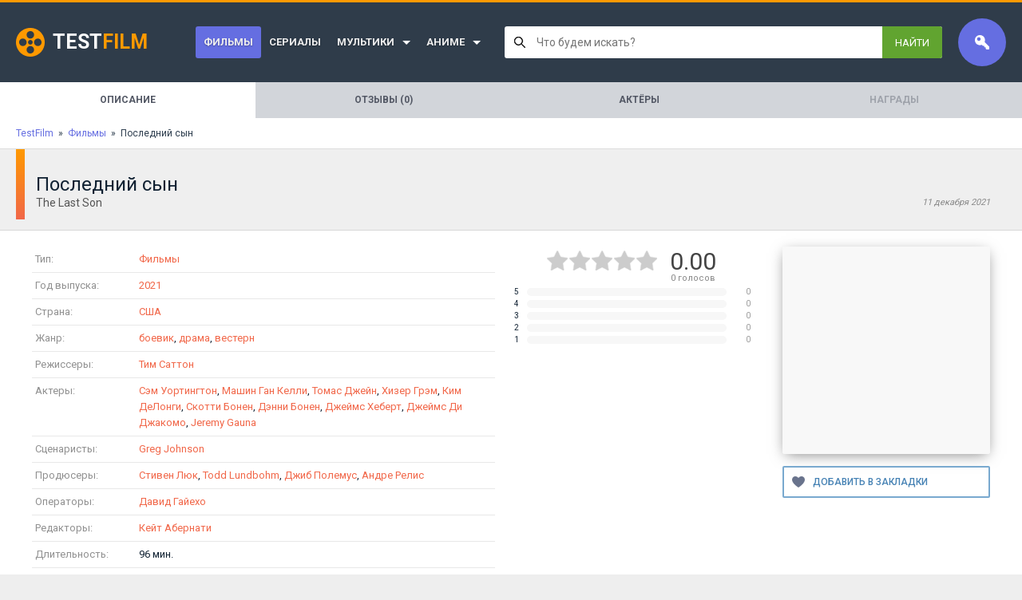

--- FILE ---
content_type: text/html; charset=utf-8
request_url: https://film.sandev.pro/79730-poslednij-syn.html
body_size: 15751
content:
<!DOCTYPE html>
<html lang="ru">
<head>
<meta charset="utf-8">
<title>Последний сын / The Last Son (2021) - смотреть трейлер онлайн на TestFilm</title>
<meta name="description" content="Смотреть трейлер фильма Последний сын / The Last Son 2021 года бесплатно, онлайн в хорошем качестве">
<meta name="keywords" content="смотреть, онлайн, бесплатно, фильм, сериал, трейлер">
<meta property="og:site_name" content="TestFilm - тестовый сайт">
<meta property="og:type" content="article">
<meta property="og:title" content="Последний сын / The Last Son (2021)">
<meta property="og:url" content="https://film.sandev.pro/79730-poslednij-syn.html">
<meta property="og:description" content="577896 1800393 The Last Son 2021 b9-GernzJg8 США боевик, драма, вестерн Сэм Уортингтон, Машин Ган Келли, Томас Джейн, Хизер Грэм, Ким ДеЛонги, Скотти Бонен, Дэнни Бонен, Джеймс Хеберт, Джеймс Ди Джакомо, Jeremy Gauna Тим Саттон Greg Johnson Стивен Люк, Todd Lundbohm, Джиб Полемус, Андре">
<link rel="search" type="application/opensearchdescription+xml" href="https://film.sandev.pro/index.php?do=opensearch" title="TestFilm - тестовый сайт">
<link rel="canonical" href="https://film.sandev.pro/79730-poslednij-syn.html">
<link rel="alternate" type="application/rss+xml" title="TestFilm - тестовый сайт" href="https://film.sandev.pro/rss.xml">

<script src="/engine/classes/min/index.php?g=general3&amp;v=dfd08"></script>
<script src="/engine/classes/min/index.php?f=engine/classes/js/jqueryui3.js,engine/classes/js/dle_js.js,templates/Gofilm/custom/assets/libs.js,engine/classes/js/lazyload.js&amp;v=dfd08" defer></script>
<meta name="viewport" content="width=device-width,initial-scale=1,minimum-scale=1,maximum-scale=5,user-scalable=yes">
<link rel="stylesheet" media="all" href="/engine/classes/min/index.php?charset=utf-8&f=/templates/Gofilm/assets/css/reset.css,/templates/Gofilm/assets/css/body.css,/templates/Gofilm/assets/css/engine.css,/templates/Gofilm/assets/css/styles.css&v=1.2.0.7" rel="stylesheet">


<link rel="apple-touch-icon" sizes="180x180" href="/favicon/apple-touch-icon.png">
<link rel="icon" type="image/png" sizes="32x32" href="/favicon/favicon-32x32.png">
<link rel="icon" type="image/png" sizes="16x16" href="/favicon/favicon-16x16.png">
<link rel="manifest" href="/favicon/site.webmanifest">
<link rel="mask-icon" href="/favicon/safari-pinned-tab.svg" color="#5bbad5">
<link rel="shortcut icon" href="/favicon/favicon.ico">
<meta name="msapplication-TileColor" content="#656ee1">
<meta name="msapplication-config" content="/favicon/browserconfig.xml">
<meta name="theme-color" content="#ffffff">

<script type="application/ld+json">{"@context":"https://schema.org","@type":"Movie","url":"https://film.sandev.pro/79730-poslednij-syn.html","image":"https://kinoinfo.sandev.pro/get-kinopoisk-image/a0/577896","name":"Последний сын","alternateName":"The Last Son","headline":"Последний сын","alternativeHeadline":"The Last Son","inLanguage":"ru","description":"","text":"","datePublished":"2021","dateCreated":"2021-12-11","dateModified":"2021-12-11","isAccessibleForFree":true,"isFamilyFriendly":true,"aggregateRating":{"@type":"AggregateRating","worstRating":1,"bestRating":5,"ratingCount":1,"ratingValue":4},"genre":["боевик","драма","вестерн"],"actor":[{"@type":"Person","name":"Сэм Уортингтон"},{"@type":"Person","name":"Машин Ган Келли"},{"@type":"Person","name":"Томас Джейн"},{"@type":"Person","name":"Хизер Грэм"},{"@type":"Person","name":"Ким ДеЛонги"},{"@type":"Person","name":"Скотти Бонен"},{"@type":"Person","name":"Дэнни Бонен"},{"@type":"Person","name":"Джеймс Хеберт"},{"@type":"Person","name":"Джеймс Ди Джакомо"},{"@type":"Person","name":"Jeremy Gauna"}],"director":[{"@type":"Person","name":"Тим Саттон"}],"author":[{"@type":"Person","name":"Greg Johnson"}],"producer":[{"@type":"Person","name":"Стивен Люк"},{"@type":"Person","name":"Todd Lundbohm"},{"@type":"Person","name":"Джиб Полемус"},{"@type":"Person","name":"Андре Релис"}],"editor":[{"@type":"Person","name":"Кейт Абернати"}],"translator":[],"musicBy":[{"@type":"Person","name":"Фил Моссман"}],"character":[{"@type":"Person","name":"Давид Гайехо"}],"countryOfOrigin":[{"@type":"Country","name":"США"}],"duration":"PT1H36M","video":{"@type":"VideoObject","thumbnailUrl":"https://kinoinfo.sandev.pro/get-kinopoisk-image/a0/577896","description":"Смотреть трейлер - Последний сын","name":"Последний сын (2021) смотреть онлайн","uploadDate":"2021-12-11","datePublished":"2021-12-11","dateCreated":"2021-12-11","embedUrl":"https://www.youtube.com/embed/b9-GernzJg8","url":"https://film.sandev.pro/79730-poslednij-syn.html","isFamilyFriendly":true,"playerType":"HTML5","width":1280,"height":720,"videoQuality":"high","inLanguage":"ru","thumbnail":{"@type":"ImageObject","url":"https://kinoinfo.sandev.pro/get-kinopoisk-image/a0/577896"},"duration":"PT1H36M"},"trailer":{"@type":"VideoObject","caption":"https://www.youtube.com/embed/b9-GernzJg8","thumbnailUrl":"https://i.ytimg.com/vi/b9-GernzJg8/hqdefault.jpg","name":"Последний сын","description":"Смотреть трейлер - Последний сын","uploadDate":"2021-12-11","contentUrl ":"https://film.sandev.pro/79730-poslednij-syn.html"}}</script>
</head>
<body>
<div class="wrapper">
	<header class="header">
	<div class="logo-wrapper"><a href="/" class="logo"><span>Test</span>Film</a></div>
	<ul class="header-menu">
<li class="active">
		<a href="https://film.sandev.pro/films/">Фильмы</a>
		
	</li><li class="">
		<a href="https://film.sandev.pro/serial/">Сериалы</a>
		
	</li><li class=" isparent">
		<a href="https://film.sandev.pro/mults/">Мультики</a>
		<ul class="header-submenu"><li class="">
		<a href="https://film.sandev.pro/mults/multfilm/">Мультфильмы</a>
		
	</li><li class="">
		<a href="https://film.sandev.pro/mults/multserial/">Мультсериалы</a>
		
	</li><li class="">
		<a href="https://film.sandev.pro/mults/multshort/">Короткометражка</a>
		
	</li></ul>
	</li><li class=" isparent">
		<a href="https://film.sandev.pro/anime/">Аниме</a>
		<ul class="header-submenu"><li class="">
		<a href="https://film.sandev.pro/anime/anime_films/">Аниме (фильмы)</a>
		
	</li><li class="">
		<a href="https://film.sandev.pro/anime/anime_serial/">Аниме (сериалы)</a>
		
	</li></ul>
	</li>
</ul>
	<div class="search-wrapper">

		<style type="text/css">
.bodyFixed {overflow:hidden!important}

.lightsearch * {
	-webkit-box-sizing: border-box;
	-moz-box-sizing: border-box;
	box-sizing: border-box;
}
.lightsearch {
	position: relative;
	font: normal 13px Roboto,Arial,sans-serif;
}
.lightsearch a, .lightsearch a:hover {
	text-decoration: none;
	
}
	.lightsearch__shader {
		display: none;
		position: fixed;
		top: 0;
		right: 0;
		left: 0;
		bottom: 0;
		background: rgba(0,0,0,.5);
		z-index: 99995;
		backdrop-filter: blur(3px);
	}
	.lightsearch.is-active .lightsearch__shader {
		display: block;
	}
	.lightsearch__form {
		display: flex;
		background: #fff;
		border-radius: 3px;
		height: 40px;
		position: relative;
	}
	.lightsearch.is-active .lightsearch__form {
		border-radius: 3px 3px 0 0;
		z-index: 99999;
	}
		.lightsearch__input {
			flex: 1;
			background: transparent url([data-uri]) no-repeat 12px 50%;
			border: none;
			padding: 0 7px 0 40px;
			font-family: inherit;
			font-size: 14px;
			color: #000;
			width: 100%;
			height: 100%;
		}
		.lightsearch__reset {
			display: none;
			background: url([data-uri]) no-repeat 50% 50%;
			width: 36px;
			transition: .2s;
		}
		.lightsearch.is-active .lightsearch__reset {
			/*display: block;*/
		}
		.lightsearch__reset:hover {
			background-image: url([data-uri]);
		}
		.lightsearch__submit {
			padding: 0 16px;
			display: flex;
			align-items: center;
			color: #fff;
			background: #61A430;
			text-transform: uppercase;
			border-radius: 0 3px 3px 0;
			transition: background .2s;
		}
		.lightsearch.is-active .lightsearch__submit {
			border-radius: 0 3px 0 0;
		}
		.lightsearch__submit:hover {
			background: #56c306;
		}
	.lightsearch__content {
		display: none;
		position: absolute;
		top: 100%;
		left: 0;
		right: 0;
		padding: 6px 0;
		border-top: 1px solid rgba(0,0,0,.15);
		background: #fff;
		border-radius: 0 0 3px 3px;
		box-shadow: 0 3px 15px rgba(0,0,0,.25);
		z-index: 99998;
	}
	.lightsearch__content.loading {
		min-height: 120px;
		overflow: hidden;
	}
	.lightsearch__content.loading:after {
		content: '';
		position: absolute;
		top: 0;
		right: 0;
		bottom: 0;
		left: 0;
		background: rgba(255,255,255,.9) url([data-uri]) no-repeat 50% 50%;
	}

	.lightsearch.is-active .lightsearch__content {
		display: block;
	}
		.lightsearch__showAll {
			display: block;
			padding: 0 13px;
			font-size: 14px;
			line-height: 32px;
			color: #3E77AA;
			transition: .2s;
		}
		.lightsearch__showAll:hover {
			color: #F84147;
			text-decoration: underline;
			background: rgba(0,0,0,.03);
		}
		.lightsearch__results {
			max-height: 365px;
			overflow: auto;
			border-bottom: 1px solid rgba(0,0,0,.08);
		}

		.lightsearch__results::-webkit-scrollbar {
			width: 5px;
		}
		.lightsearch__results::-webkit-scrollbar-track {
			background: #f1f1f1;
		}
		.lightsearch__results::-webkit-scrollbar-thumb {
			background: #888;
		}
		.lightsearch__results::-webkit-scrollbar-thumb:hover {
			background: #61A430;
		}

			.lightsearch__item {
				display: flex;
				padding: 12px 13px;
				transition: .2s;
			}
			.lightsearch__item + .lightsearch__item {
				border-top: 1px solid rgba(0,0,0,.08);
			}
			.lightsearch__item:hover {
				background: rgba(0,0,0,.03);
			}
				.lightsearch__itemImage {
					margin-right: 13px;
					width: 48px;
					height: 48px;
					border-radius: 2px;
					background-color: rgba(0,0,0,.1);
					background-repeat: no-repeat;
					background-position: 50% 50%;
					background-size: cover;
				}
				.lightsearch__itemContent {
					flex: 1;
					line-height: 15px;
					color: #777;
				}
					.lightsearch__itemTitle {
						color: #000;
						font-size: 14px;
						font-weight: 500;
						margin-bottom: 3px;
					}
					.lightsearch__itemContent b {
						font-weight: 500;
						color: #000;
					}
		.lightsearch__category {
			line-height: 30px;
			padding: 0 13px;
			color: #666;
			font-size: 11px;
		}
		.lightsearch__categoryItem {
			display: block;
			line-height: 18px;
			padding: 7px 13px 7px 40px;
			background: url([data-uri]) no-repeat 12px 50%;
			transition: .2s;
			color: #777;
		}
			.lightsearch__categoryItem b {
				color: #222;
				font-weight: 500;
			}
		.lightsearch__categoryItem:hover {
			background-color: rgba(0,0,0,.03);
		}
</style>


<div class="js-ls-main lightsearch">
	<div class="js-ls-shade lightsearch__shader"></div>
	<div class="lightsearch__form">
		<input type="text" class="js-ls-input lightsearch__input" placeholder="Что будем искать?">
		<a href="#" class="js-ls-reset lightsearch__reset" prevent></a>
		<a href="#" class="js-ls-submit lightsearch__submit" prevent>Найти</a>
	</div>
	<div class="js-ls-content lightsearch__content"></div>
</div>


<script type="text/javascript">
(function(ls, $){

	/** @type Number Время ожидания ввода перед выполнением поиска */
	let search_timeout = 400;
	
	let timeout,query;

	/** Показывает или скрывает контент в зависимости от значения поля */
	ls.showOrHideContent = () => {
		if (ls.getValue() && ls.hasContent()) {
			ls.showContent();
		} else {
			ls.hideContent();
			$('.js-ls-reset').hide();
		}
	}

	ls.getValue = () => $('.js-ls-input').val().trim();

	ls.setValue = value => $('.js-ls-input').val(value);

	/** Сбросить форму поиска */
	ls.resetForm = () => {
		$('.js-ls-input').val('');
		$('.js-ls-reset').hide();
		$('.js-ls-input').focus();
		ls.setContent('');
		ls.hideContent();
	}

	/** Показать результаты поиска */
	ls.showContent = () => {
		$('.js-ls-reset').show();
		$('.js-ls-main').addClass('is-active');
		$('body').addClass('bodyFixed');
	}

	/** Скрыть результаты поиска */
	ls.hideContent = () => {
		$('.js-ls-main').removeClass('is-active');
		$('body').removeClass('bodyFixed');
	}

	ls.hasContent = () => !!$('.js-ls-content').html();

	/** Задать содержимое контента с результатами поиска */
	ls.setContent = html => $('.js-ls-content').html(html);

	/** Быстрый переход на страницу полного поиска */
	ls.submitForm = () => window.location.href = '/search/' + encodeURIComponent(ls.getValue());

	ls.showLoading = () => $('.js-ls-content').addClass('loading');
	
	ls.hideLoading = () => $('.js-ls-content').removeClass('loading');


	/** Выполнить поиск по заданному значению */
	ls.doSearch = value => {
		if (value.length < 2) return;
		if (value && !ls.getValue()) ls.setValue(value);
		ls.showLoading();
		sendAjax('search', {q: value}, d => {
			query = value;
			ls.showContent();
			ls.setContent(d.html);
		}, () => {
			ls.hideContent();
		}, () => {
			ls.hideLoading();
		});

	}

	function sendAjax(action, data, callback, callerror, always) {
		data.action = action;
		data.skin = dle_skin;
		$.ajax({
			url: '/engine/mods/LightSearch/ajax.php',
			type: 'POST',
			dataType: 'json',
			data: data,
		})
		.done(r => {
			if (r.success) {
				callback&&callback(r);
			} else {
				callerror&&callerror();
				if (r.error) {
					DLEalert(r.error.join('<br>'), dle_info);
				} else {
					alert(r);
				}
			}
		})
		.fail(e => DLEalert(e.responseText, dle_info))
		.always(() => {always&&always()});
	}

	$(document)
	.on('click', '[prevent]', e => e.preventDefault())

	//сбросить форму
	.on('click', '.js-ls-reset', () => ls.resetForm())
	
	//прятать результаты при клике на фон
	.on('click', '.js-ls-shade', () => ls.hideContent())

	//прятать результаты при клике вне поиска
	.on('click', 'body', e => {$(e.target).closest('.js-ls-main').length<1&&ls.hideContent()})
	
	//показывать результаты при фокусе на поиске
	.on('focus', '.js-ls-input', () => ls.showOrHideContent())

	//полный поиск
	.on('click', '.js-ls-submit', () => ls.submitForm())

	.on('keyup', '.js-ls-input', function(e){
		clearTimeout(timeout);
		if (e.keyCode==13) ls.submitForm();	//перейти на полный поиск
		else if (e.keyCode==27) ls.resetForm();	//сбросить форму
		else if (query != ls.getValue()){
			ls.getValue()||ls.resetForm();
			timeout = setTimeout(() => ls.doSearch(ls.getValue()), search_timeout);
		}
	})

	$(() => {
		query = ls.getValue();
	})
}(window.lightsearch = {}, jQuery));

</script>




	</div>

	<div class="login-panel">


	<div class="login-panel-label lpl-login" title="Войти / Зарегистрироваться"></div>
	<div class="login-panel-wrapper login_form">
		<form method="post">
			<fieldset class="login_form__field">
				<legend>Логин или E-Mail</legend>
				<input type="text" name="login_name" />
			</fieldset>
			<fieldset class="login_form__field">
				<legend>Пароль</legend>
				<input type="password" name="login_password" />
			</fieldset>
			<button type="submit" class="login_form__button">Войти на сайт</button>
			<input name="login" type="hidden" value="submit">
			<div class="login_form__foot">
				<a href="https://film.sandev.pro/index.php?do=register"><b>Регистрация</b></a>
				<a href="https://film.sandev.pro/index.php?do=lostpassword">Забыли пароль?</a>
			</div>
		</form>
		<ul class="header-profile-menu" style="margin: 25px -30px -25px;">
			<li><a href="https://film.sandev.pro/favorites/">Список желаний<span>0</span></a></li>
		</ul>
	</div>


</div>
	<a href="#" class="header-menu-trigger" title="Показать меню"></a>
</header>




	<style>
.fullpage {
	display: flex;
	background: #d2d5da;
	flex-wrap: wrap;
}
.fullpage__item {
	flex: 1;
	text-align: center;
	line-height: 25px;
	padding: 10px 20px;
	color: #535865;
	text-transform: uppercase;
	text-decoration: none;
	font-size: 12px;
	font-weight: bold;
	transition: .2s;
	white-space: nowrap;
}
a.fullpage__item:hover {
	background: rgba(0,0,0,.05);
	color: #111;
}
.fullpage__item.active {
	background: #fff;
	pointer-events: none;
}
.fullpage__item.disabled {
	opacity: .4;
}
</style>

<nav class="fullpage">
	<span class="fullpage__item active">Описание</span><a href="/79730-poslednij-syn/comments" class="fullpage__item">Отзывы (0)</a><a href="/79730-poslednij-syn/actors" class="fullpage__item">Актёры</a><span class="fullpage__item disabled">Награды</span>
</nav>


	<div class="speedbar"><span itemscope itemtype="https://schema.org/BreadcrumbList"><span itemprop="itemListElement" itemscope itemtype="https://schema.org/ListItem"><meta itemprop="position" content="1"><a href="https://film.sandev.pro/" itemprop="item"><span itemprop="name">TestFilm</span></a></span>&nbsp; » &nbsp;<span itemprop="itemListElement" itemscope itemtype="https://schema.org/ListItem"><meta itemprop="name" content="✅ Фильмы"><meta itemprop="position" content="2"><a href="https://film.sandev.pro/films/" itemprop="item"><span itemprop="name">Фильмы</span></a></span>&nbsp; » &nbsp;Последний сын</span></div>




	
	<div id='dle-content'><div class="fullstory-heading main-fullstory">
	<div class="fullstory-heading-title">
		<h1>Последний сын</h1>
		<div class="fullstory-heading-subtitle">
			<h2>The Last Son</h2>
			<div class="fullstory-pubDate">11 декабря 2021</div>
		</div>
	</div>

</div>

<div class="main-wrapper main-fullstory">
	<main class="main">
		<article class="fullstory">


			<div style="display: flex;" class="lfps">
				<fieldset style="flex: 1;">
					<legend>Информация</legend>


<div class="fullstory-inforow">
	<h2 class="fullstory-inforow-label">Тип:</h2>
	<div class="fullstory-inforow-content"><a href="https://film.sandev.pro/films/">Фильмы</a></div>
</div>




<div class="fullstory-inforow">
	<h2 class="fullstory-inforow-label">Год выпуска:</h2>
	<div class="fullstory-inforow-content"><a href="/f/?y=2021">2021</a></div>
</div>



<div class="fullstory-inforow">
	<h2 class="fullstory-inforow-label">Страна:</h2>
	<div class="fullstory-inforow-content"><a href="/f/?c=%D0%A1%D0%A8%D0%90">США</a></div>
</div>


<div class="fullstory-inforow">
	<h2 class="fullstory-inforow-label">Жанр:</h2>
	<div class="fullstory-inforow-content">
		<a href="/f/?g=%D0%B1%D0%BE%D0%B5%D0%B2%D0%B8%D0%BA">боевик</a>, <a href="/f/?g=%D0%B4%D1%80%D0%B0%D0%BC%D0%B0">драма</a>, <a href="/f/?g=%D0%B2%D0%B5%D1%81%D1%82%D0%B5%D1%80%D0%BD">вестерн</a>
	</div>
</div>


<div class="fullstory-inforow">
	<h2 class="fullstory-inforow-label">Режиссеры:</h2>
	<div class="fullstory-inforow-content">
		<a href="/f/?d=%D0%A2%D0%B8%D0%BC+%D0%A1%D0%B0%D1%82%D1%82%D0%BE%D0%BD">Тим Саттон</a>
	</div>
</div>


<div class="fullstory-inforow">
	<h2 class="fullstory-inforow-label">Актеры:</h2>
	<div class="fullstory-inforow-content">
		<a href="/f/?a=%D0%A1%D1%8D%D0%BC+%D0%A3%D0%BE%D1%80%D1%82%D0%B8%D0%BD%D0%B3%D1%82%D0%BE%D0%BD">Сэм Уортингтон</a>, <a href="/f/?a=%D0%9C%D0%B0%D1%88%D0%B8%D0%BD+%D0%93%D0%B0%D0%BD+%D0%9A%D0%B5%D0%BB%D0%BB%D0%B8">Машин Ган Келли</a>, <a href="/f/?a=%D0%A2%D0%BE%D0%BC%D0%B0%D1%81+%D0%94%D0%B6%D0%B5%D0%B9%D0%BD">Томас Джейн</a>, <a href="/f/?a=%D0%A5%D0%B8%D0%B7%D0%B5%D1%80+%D0%93%D1%80%D1%8D%D0%BC">Хизер Грэм</a>, <a href="/f/?a=%D0%9A%D0%B8%D0%BC+%D0%94%D0%B5%D0%9B%D0%BE%D0%BD%D0%B3%D0%B8">Ким ДеЛонги</a>, <a href="/f/?a=%D0%A1%D0%BA%D0%BE%D1%82%D1%82%D0%B8+%D0%91%D0%BE%D0%BD%D0%B5%D0%BD">Скотти Бонен</a>, <a href="/f/?a=%D0%94%D1%8D%D0%BD%D0%BD%D0%B8+%D0%91%D0%BE%D0%BD%D0%B5%D0%BD">Дэнни Бонен</a>, <a href="/f/?a=%D0%94%D0%B6%D0%B5%D0%B9%D0%BC%D1%81+%D0%A5%D0%B5%D0%B1%D0%B5%D1%80%D1%82">Джеймс Хеберт</a>, <a href="/f/?a=%D0%94%D0%B6%D0%B5%D0%B9%D0%BC%D1%81+%D0%94%D0%B8+%D0%94%D0%B6%D0%B0%D0%BA%D0%BE%D0%BC%D0%BE">Джеймс Ди Джакомо</a>, <a href="/f/?a=Jeremy+Gauna">Jeremy Gauna</a>
	</div>
</div>



<div class="fullstory-inforow">
	<h2 class="fullstory-inforow-label">Сценаристы:</h2>
	<div class="fullstory-inforow-content"><a href="/f/?sc=Greg+Johnson">Greg Johnson</a></div>
</div>


<div class="fullstory-inforow">
	<h2 class="fullstory-inforow-label">Продюсеры:</h2>
	<div class="fullstory-inforow-content"><a href="/f/?p=%D0%A1%D1%82%D0%B8%D0%B2%D0%B5%D0%BD+%D0%9B%D1%8E%D0%BA">Стивен Люк</a>, <a href="/f/?p=Todd+Lundbohm">Todd Lundbohm</a>, <a href="/f/?p=%D0%94%D0%B6%D0%B8%D0%B1+%D0%9F%D0%BE%D0%BB%D0%B5%D0%BC%D1%83%D1%81">Джиб Полемус</a>, <a href="/f/?p=%D0%90%D0%BD%D0%B4%D1%80%D0%B5+%D0%A0%D0%B5%D0%BB%D0%B8%D1%81">Андре Релис</a></div>
</div>


<div class="fullstory-inforow">
	<h2 class="fullstory-inforow-label">Операторы:</h2>
	<div class="fullstory-inforow-content"><a href="/f/?o=%D0%94%D0%B0%D0%B2%D0%B8%D0%B4+%D0%93%D0%B0%D0%B9%D0%B5%D1%85%D0%BE">Давид Гайехо</a></div>
</div>



<div class="fullstory-inforow">
	<h2 class="fullstory-inforow-label">Редакторы:</h2>
	<div class="fullstory-inforow-content"><a href="/f/?e=%D0%9A%D0%B5%D0%B9%D1%82+%D0%90%D0%B1%D0%B5%D1%80%D0%BD%D0%B0%D1%82%D0%B8">Кейт Абернати</a></div>
</div>


<div class="fullstory-inforow">
	<h2 class="fullstory-inforow-label">Длительность:</h2>
	<div class="fullstory-inforow-content">96 мин.</div>
</div>

				</fieldset>
				<fieldset style="flex: 0;min-width:300px;max-width:300px;margin-left: 20px;" class="rartfa">
					<legend>Рейтинг</legend>
					<div style="color: #444;padding: 5px;display: flex;justify-content: center;">
<div class="rating">
		<ul class="unit-rating">
		<li class="current-rating" style="width:0%;">0</li>
		</ul>
</div>
						<div style="font-size: 30px;line-height: 28px;text-align: center;white-space: nowrap;margin-left: 15px;">
							<span id="rateval-79730">0.00</span>
							<div style="font-size: 11px;color:#888;line-height: 14px;white-space: nowrap;"><span id="vote-num-id-79730">0</span> голосов</div>
						</div>
					</div>

						<div style="padding-bottom: 5px;display:flex;font-size:10px;line-height:10px;">
		<div style="width: 20px;padding-left: 4px;color: #123;">5</div>
		<div style="background:#f7f7f7;border-radius: 5px;flex: 1;">
			<div style="width:0%;height:10px;background:#4C86C8;border-radius: 5px;"></div>
		</div>
		<div style="width: 30px;color: #999;text-align: right;">0</div>
	</div>	<div style="padding-bottom: 5px;display:flex;font-size:10px;line-height:10px;">
		<div style="width: 20px;padding-left: 4px;color: #123;">4</div>
		<div style="background:#f7f7f7;border-radius: 5px;flex: 1;">
			<div style="width:0%;height:10px;background:#4C86C8;border-radius: 5px;"></div>
		</div>
		<div style="width: 30px;color: #999;text-align: right;">0</div>
	</div>	<div style="padding-bottom: 5px;display:flex;font-size:10px;line-height:10px;">
		<div style="width: 20px;padding-left: 4px;color: #123;">3</div>
		<div style="background:#f7f7f7;border-radius: 5px;flex: 1;">
			<div style="width:0%;height:10px;background:#4C86C8;border-radius: 5px;"></div>
		</div>
		<div style="width: 30px;color: #999;text-align: right;">0</div>
	</div>	<div style="padding-bottom: 5px;display:flex;font-size:10px;line-height:10px;">
		<div style="width: 20px;padding-left: 4px;color: #123;">2</div>
		<div style="background:#f7f7f7;border-radius: 5px;flex: 1;">
			<div style="width:0%;height:10px;background:#4C86C8;border-radius: 5px;"></div>
		</div>
		<div style="width: 30px;color: #999;text-align: right;">0</div>
	</div>	<div style="padding-bottom: 5px;display:flex;font-size:10px;line-height:10px;">
		<div style="width: 20px;padding-left: 4px;color: #123;">1</div>
		<div style="background:#f7f7f7;border-radius: 5px;flex: 1;">
			<div style="width:0%;height:10px;background:#4C86C8;border-radius: 5px;"></div>
		</div>
		<div style="width: 30px;color: #999;text-align: right;">0</div>
	</div>

					<div style="margin: 20px auto 0;display: flex;font-size: 12px;font-weight: 500;max-width: 360px;">
						
						
					</div>

<div></div>
<div></div>
<div></div>

				</fieldset>
			</div>

			<div style="margin-top: 30px;line-height: 18px;color: #777;text-indent: 20px;">
				
			</div>

		</article>


	</main>

	<aside class="aside fullstory__aside">
		
		<img data-src="/poster/275/577896.jpg" src="[data-uri]" alt="Последний сын / The Last Son (2021)" class="fullstory-poster" />
		
		<a href="#" data-favid="79730" class="favmod"></a>
		
<style>
.favmod {
	display: block;
	margin-top: 15px;
	padding-left: 36px;
	font-size: 12px;
	text-transform: uppercase;
	line-height: 36px;
	justify-content: center;
	border: 2px solid #79A9CF;
	color: #4682B4;
	border-radius: 2px;
	font-weight: 500;
	background: url([data-uri]) no-repeat 10px 50%;
}
.favmod.active {
	border-color: #ccc;
	color: #c88;
}
.favmod:after {
	content: 'Добавить в закладки';
}
.favmod.active:after {
	content: 'Убрать из закладок';
}
</style>

		



	</aside>
</div>

<style>
.fullpage {
	display: flex;
	background: #d2d5da;
	flex-wrap: wrap;
}
.fullpage__item {
	flex: 1;
	text-align: center;
	line-height: 25px;
	padding: 10px 20px;
	color: #535865;
	text-transform: uppercase;
	text-decoration: none;
	font-size: 12px;
	font-weight: bold;
	transition: .2s;
	white-space: nowrap;
}
a.fullpage__item:hover {
	background: rgba(0,0,0,.05);
	color: #111;
}
.fullpage__item.active {
	background: #fff;
	pointer-events: none;
}
.fullpage__item.disabled {
	opacity: .4;
}
</style>

<nav class="fullpage">
	<span class="fullpage__item active">Описание</span><a href="https://film.sandev.pro/79730-poslednij-syn/comments" class="fullpage__item">Отзывы (0)</a><a href="https://film.sandev.pro/79730-poslednij-syn/actors" class="fullpage__item">Актёры</a><span class="fullpage__item disabled">Награды</span>
</nav>







<section class="main-block">
	<h2 style="text-align: center;font-size: 17px;border-top: 1px solid #eee;padding-top: 10px;">Фильмы похожие на <span style="color: var(--color--orange);">Последний сын</span></h2>
	<div class="content-wrapper" style="padding: 15px;">
		<div class="dle-content">
			<article class="shortstory">
	<a href="https://film.sandev.pro/66540-poslednij-sneg.html" class="shortstory-link" title="Последний снег / Последний снег (1970)">
		<div class="shortstory-img" data-bg="/poster/275/740714.jpg">
			
			<div class="shortstory-rating">
				
				
			</div>
		</div>
		<div class="shortstory-title">Последний снег</div>
	</a>
	<div class="shortstory-info">1970 • СССР • </div>
</article><article class="shortstory">
	<a href="https://film.sandev.pro/9397-ta-kto-gotovit-poslednij-obed.html" class="shortstory-link" title="Та, кто готовит последний обед / Majimak siksareul mandeuneun yeoja (2018)">
		<div class="shortstory-img" data-bg="/poster/275/1110942.jpg">
			
			<div class="shortstory-rating">
				
				
			</div>
		</div>
		<div class="shortstory-title">Та, кто готовит последний обед</div>
	</a>
	<div class="shortstory-info">2018 • Корея Южная • Драма • 80 мин.</div>
</article><article class="shortstory">
	<a href="https://film.sandev.pro/66791-poslednij-brosok.html" class="shortstory-link" title="Последний бросок / Последний бросок (1966)">
		<div class="shortstory-img" data-bg="/poster/275/679697.jpg">
			
			<div class="shortstory-rating">
				
				
			</div>
		</div>
		<div class="shortstory-title">Последний бросок</div>
	</a>
	<div class="shortstory-info">1966 • СССР • Драма • 47 мин.</div>
</article><article class="shortstory">
	<a href="https://film.sandev.pro/19932-poslednij-podvig-kamo.html" class="shortstory-link" title="Последний подвиг Камо (1973)">
		<div class="shortstory-img" data-bg="/poster/275/188710.jpg">
			
			<div class="shortstory-rating">
				<div class="shortstory-rating-kp">6.0</div>
				<div class="shortstory-rating-imdb">4.2</div>
			</div>
		</div>
		<div class="shortstory-title">Последний подвиг Камо</div>
	</a>
	<div class="shortstory-info">1973 • СССР • Боевик • 91 мин.</div>
</article><article class="shortstory">
	<a href="https://film.sandev.pro/14477-poslednij-povorot.html" class="shortstory-link" title="Последний поворот / Last Exit (2006)">
		<div class="shortstory-img" data-bg="/poster/275/253751.jpg">
			
			<div class="shortstory-rating">
				<div class="shortstory-rating-kp">7.0</div>
				<div class="shortstory-rating-imdb">6.5</div>
			</div>
		</div>
		<div class="shortstory-title">Последний поворот</div>
	</a>
	<div class="shortstory-info">2006 • Канада • Боевик • 89 мин.</div>
</article><article class="shortstory">
	<a href="https://film.sandev.pro/33655-zhest.html" class="shortstory-link" title="Жесть (2006)">
		<div class="shortstory-img" data-bg="/poster/275/161140.jpg">
			
			<div class="shortstory-rating">
				<div class="shortstory-rating-kp">5.4</div>
				<div class="shortstory-rating-imdb">5.2</div>
			</div>
		</div>
		<div class="shortstory-title">Жесть</div>
	</a>
	<div class="shortstory-info">2006 • Россия • Ужасы • 110 мин.</div>
</article><article class="shortstory">
	<a href="https://film.sandev.pro/7402-muzykalnaja-komnata.html" class="shortstory-link" title="Музыкальная комната / Jalsaghar (1958)">
		<div class="shortstory-img" data-bg="/poster/275/97683.jpg">
			
			<div class="shortstory-rating">
				<div class="shortstory-rating-kp">7.6</div>
				<div class="shortstory-rating-imdb">8.0</div>
			</div>
		</div>
		<div class="shortstory-title">Музыкальная комната</div>
	</a>
	<div class="shortstory-info">1958 • Индия • Драма • 100 мин.</div>
</article><article class="shortstory">
	<a href="https://film.sandev.pro/33924-poslednij-kinofestival.html" class="shortstory-link" title="Последний кинофестиваль / The Last Film Festival (2016)">
		<div class="shortstory-img" data-bg="/poster/275/422434.jpg">
			
			<div class="shortstory-rating">
				
				<div class="shortstory-rating-imdb">3.7</div>
			</div>
		</div>
		<div class="shortstory-title">Последний кинофестиваль</div>
	</a>
	<div class="shortstory-info">2016 • США • Комедия • 90 мин.</div>
</article><article class="shortstory">
	<a href="https://film.sandev.pro/34235-poslednij-urok.html" class="shortstory-link" title="Последний урок / After School Special (2017)">
		<div class="shortstory-img" data-bg="/poster/275/820839.jpg">
			
			<div class="shortstory-rating">
				
				<div class="shortstory-rating-imdb">2.3</div>
			</div>
		</div>
		<div class="shortstory-title">Последний урок</div>
	</a>
	<div class="shortstory-info">2017 • США • Комедия • 78 мин.</div>
</article><article class="shortstory">
	<a href="https://film.sandev.pro/43459-poslednij-rejs.html" class="shortstory-link" title="Последний рейс / Jue min hang ban (2014)">
		<div class="shortstory-img" data-bg="/poster/275/806259.jpg">
			
			<div class="shortstory-rating">
				<div class="shortstory-rating-kp">3.8</div>
				<div class="shortstory-rating-imdb">3.1</div>
			</div>
		</div>
		<div class="shortstory-title">Последний рейс</div>
	</a>
	<div class="shortstory-info">2014 • Китай • Триллер • 86 мин.</div>
</article><article class="shortstory">
	<a href="https://film.sandev.pro/71908-poslednij-seans.html" class="shortstory-link" title="Последний сеанс / Al morir la matinée (2020)">
		<div class="shortstory-img" data-bg="/poster/275/1418852.jpg">
			
			<div class="shortstory-rating">
				
				
			</div>
		</div>
		<div class="shortstory-title">Последний сеанс</div>
	</a>
	<div class="shortstory-info">2020 • Уругвай • Ужасы • 88 мин.</div>
</article><article class="shortstory">
	<a href="https://film.sandev.pro/77627-poslednij-pobeg.html" class="shortstory-link" title="Последний побег / Tobô resshâ (1966)">
		<div class="shortstory-img" data-bg="/poster/275/4497611.jpg">
			
			<div class="shortstory-rating">
				
				
			</div>
		</div>
		<div class="shortstory-title">Последний побег</div>
	</a>
	<div class="shortstory-info">1966 • Япония • Драма</div>
</article><article class="shortstory">
	<a href="https://film.sandev.pro/15151-poslednjaja-noch.html" class="shortstory-link" title="Последняя ночь / Last Night (1998)">
		<div class="shortstory-img" data-bg="/poster/275/20960.jpg">
			
			<div class="shortstory-rating">
				<div class="shortstory-rating-kp">6.3</div>
				<div class="shortstory-rating-imdb">7.1</div>
			</div>
		</div>
		<div class="shortstory-title">Последняя ночь</div>
	</a>
	<div class="shortstory-info">1998 • Канада • Драма • 95 мин.</div>
</article><article class="shortstory">
	<a href="https://film.sandev.pro/70784-poslednij-agent.html" class="shortstory-link" title="Последний агент / The Last Operative">
		<div class="shortstory-img" data-bg="/poster/275/1043053.jpg">
			
			<div class="shortstory-rating">
				
				
			</div>
		</div>
		<div class="shortstory-title">Последний агент</div>
	</a>
	<div class="shortstory-info">США • Боевик</div>
</article>
		</div>
	</div>	
</section></div>
	

	<footer class="footer" style="background: #e0e0e0;line-height: 20px;text-align: center;padding: 40px 20px;font-size: 14px;color: #777; border-radius: 0 0 4px 4px;">
		Данный сайт создан исключительно с целью разрабоки дополнительного функционала для движка DatalifeEngine<br/>
		Весь представленный материал на сайте создан в ознакомительно-демонстрационных целях.<br/>
		2020 &copy; <a href="https://sandev.pro/">Sander-Development</a>


<form method="post">
	<input id="story" name="story" placeholder="Стандартный по сайту..." type="search">
	<input type="hidden" name="do" value="search">
	<input type="hidden" name="subaction" value="search">
</form>

	</footer><!-- .footer -->
</div><!-- .wrapper -->


<script>
<!--
var dle_root       = '/';
var dle_admin      = '';
var dle_login_hash = 'a78f8d8658349ff23abaac0a591f6f1f6691315f';
var dle_group      = 5;
var dle_favorites  = [];
var dle_skin       = 'Gofilm';
var dle_wysiwyg    = '-1';
var quick_wysiwyg  = '0';
var dle_min_search = '4';
var dle_act_lang   = ["Да", "Нет", "Ввод", "Отмена", "Сохранить", "Удалить", "Загрузка. Пожалуйста, подождите..."];
var menu_short     = 'Быстрое редактирование';
var menu_full      = 'Полное редактирование';
var menu_profile   = 'Просмотр профиля';
var menu_send      = 'Отправить сообщение';
var menu_uedit     = 'Админцентр';
var dle_info       = 'Информация';
var dle_confirm    = 'Подтверждение';
var dle_prompt     = 'Ввод информации';
var dle_req_field  = 'Заполните все необходимые поля';
var dle_del_agree  = 'Вы действительно хотите удалить? Данное действие невозможно будет отменить';
var dle_spam_agree = 'Вы действительно хотите отметить пользователя как спамера? Это приведёт к удалению всех его комментариев';
var dle_c_title    = 'Отправка жалобы';
var dle_complaint  = 'Укажите текст Вашей жалобы для администрации:';
var dle_mail       = 'Ваш e-mail:';
var dle_big_text   = 'Выделен слишком большой участок текста.';
var dle_orfo_title = 'Укажите комментарий для администрации к найденной ошибке на странице:';
var dle_p_send     = 'Отправить';
var dle_p_send_ok  = 'Уведомление успешно отправлено';
var dle_save_ok    = 'Изменения успешно сохранены. Обновить страницу?';
var dle_reply_title= 'Ответ на комментарий';
var dle_tree_comm  = '0';
var dle_del_news   = 'Удалить статью';
var dle_sub_agree  = 'Вы действительно хотите подписаться на комментарии к данной публикации?';
var dle_captcha_type  = '0';
var DLEPlayerLang     = {prev: 'Предыдущий',next: 'Следующий',play: 'Воспроизвести',pause: 'Пауза',mute: 'Выключить звук', unmute: 'Включить звук', settings: 'Настройки', enterFullscreen: 'На полный экран', exitFullscreen: 'Выключить полноэкранный режим', speed: 'Скорость', normal: 'Обычная', quality: 'Качество', pip: 'Режим PiP'};
var allow_dle_delete_news   = false;
var dle_search_delay   = false;
var dle_search_value   = '';
jQuery(function($){
FastSearch();
});
//-->
</script>
<script src="/templates/Gofilm/assets/js/libs.js?v=1.0.0.6" defer></script>

<style type="text/css">
.rate_like-dislike {
	display: flex;
}
.comment-rating-btn {
	padding: 0 8px;
}
.comment-rating-btn.active {
	background: #ccc;
}
		.rate_like a, .rate_like-dislike {
			float: left;
			height: 22px; line-height: 22px;
			padding: 0px 4px;
			border: 1px solid #eaeaea;
			border-radius: 18px;
			text-decoration: none !important;
			font-weight: bold;
			color: #919191;
			-webkit-transition: all ease .2s; transition: all ease .2s;
		}
		.rate_like a:hover { border-color: #3394e6; color: #3394e6; }
		.rate_like .icon { width: 16px; height: 15px; margin: -.2em .3em 0 0; }

		.rate_like-dislike > a {
			display: inline-block;
			width: 22px; height: 22px;
			text-align: center;
		}

		.rate_like-dislike .ratingplus { color: #88c54d; }
		.rate_like-dislike .ratingminus { color: #e45757; }
		.rate_like-dislike > span { cursor: default; margin: 0 .3em; }
</style>
<script>
$(document).on('click', '.js-rate-item:not(.active)', function(){
	$(this).parents('.js-rate').find('.js-rate-item').removeClass('active');
	$(this).addClass('active');
})
</script>
<link href="https://fonts.googleapis.com/css2?family=Roboto:wght@400;500;700&display=swap" rel="preload" as="style" onload="this.rel='stylesheet'">

</body>
</html>